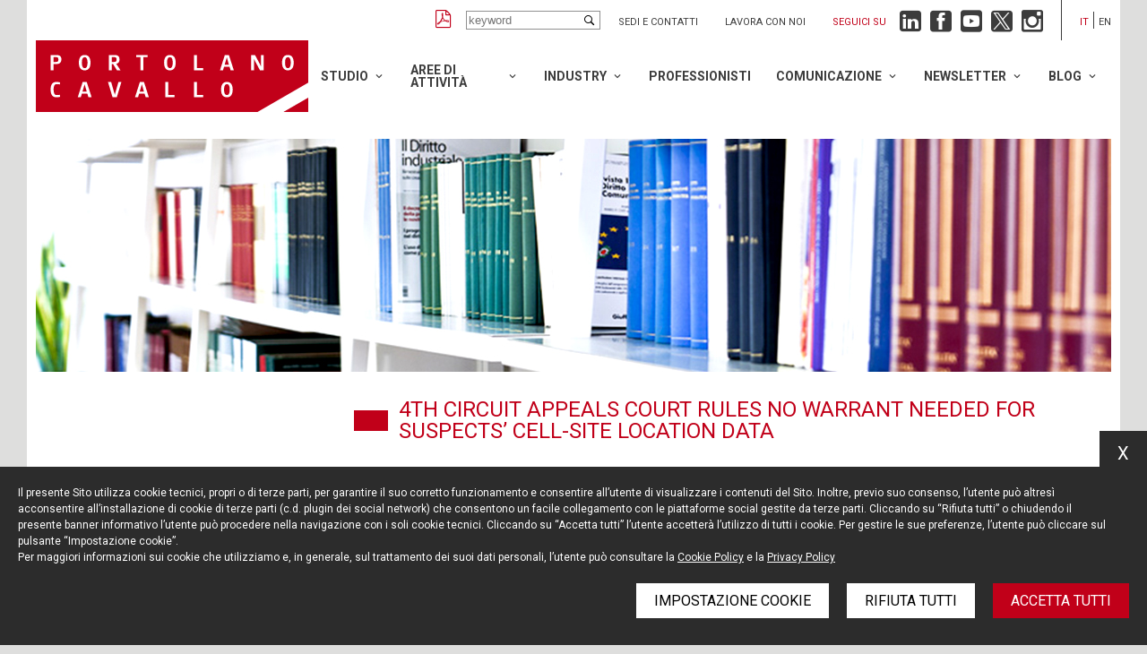

--- FILE ---
content_type: text/html; charset=UTF-8
request_url: https://portolano.it/news/4th-circuit-appeals-court-rules-no-warrant-needed-for-suspects-cell-site-location-data
body_size: 14821
content:
<!DOCTYPE html>
<html lang="it" class="app-news app-news-details-page">
<head>
    <meta name="language" content="it"/>
    <meta charset="utf-8"/>
    <meta http-equiv="X-UA-Compatible" content="IE=edge"/>
    <meta name="viewport" content="width=device-width, initial-scale=1, shrink-to-fit=no">

    
<title>4th Circuit appeals court rules no warrant needed for suspects’ cell-site location data - Portolano Cavallo</title>
<meta name="description" content=" - Portolano Cavallo"/>
<meta property="og:title" content="4th Circuit appeals court rules no warrant needed for suspects’ cell-site location data - Portolano Cavallo"/>
<meta property="og:description" content=" - Portolano Cavallo"/>

    <meta property="og:image" content="https://wp.portolano.it/wp-content/uploads/2019/05/Logo-Portolano-Cavallo-Image-share.png"/>

    <link href="https://fonts.googleapis.com/css?family=Roboto:300,300i,400,400i,500,500i,700,700i&display=swap"
          rel="stylesheet">

    <link rel="stylesheet" href="https://portolano.it/dist/styles/styles.css?v=1.106">

    <link rel="icon" href="https://portolano.it/dist/img/favicons/favicon.ico?v=1.106"/>

            <!-- Google Tag Manager -->
<script>(function(w,d,s,l,i){w[l]=w[l]||[];w[l].push({'gtm.start':
            new Date().getTime(),event:'gtm.js'});var f=d.getElementsByTagName(s)[0],
        j=d.createElement(s),dl=l!='dataLayer'?'&l='+l:'';j.async=true;j.src=
        'https://www.googletagmanager.com/gtm.js?id='+i+dl;f.parentNode.insertBefore(j,f);
    })(window,document,'script','dataLayer','GTM-TBXRD464');</script>
<!-- End Google Tag Manager -->
    
    
    
    


</head>

<body class="app-main-body">

    <!-- Google Tag Manager (noscript) -->
<noscript><iframe src="https://www.googletagmanager.com/ns.html?id=GTM-TBXRD464"
                  height="0" width="0" style="display:none;visibility:hidden"></iframe></noscript>
<!-- End Google Tag Manager (noscript) -->

<div class="app-main-wrapper-cont">
    <div class="app-main-wrapper">
        <div class="app-main-header">

    
<div class="app-topbar">

            <a class="app-pdf" href="#" title="Create PDF"></a>
    
    <div class="app-search">
        <input type="text" class="app-input" placeholder="keyword">
    </div>

    <ul class="app-links">
                    <li>
                <a href="/pages/contatti" title="Sedi e contatti">Sedi e contatti</a>
            </li>
                    <li>
                <a href="/jobs/lavora-con-noi" title="Lavora con noi">Lavora con noi</a>
            </li>
            </ul>

    
<div class="app-followus app-in-topbar">

    <div class="app-label">
        Seguici su
    </div>

    <ul class="app-list">

        <li class="app-linkedin">
            <a href="https://www.linkedin.com/company/portolano-cavallo-studio-legale" title="Linkedin"
               target="_blank"></a>
        </li>

        <li class="app-facebook">
            <a href="https://www.facebook.com/portolanocavallo/" title="Facebook" target="_blank"></a>
        </li>

        <li class="app-youtube">
            <a href="https://www.youtube.com/user/PortolanoLegal" title="YouTube" target="_blank"></a>
        </li>

        <li class="app-twitter">
            <a href="https://twitter.com/Portolano_Legal" title="Twitter" target="_blank"></a>
        </li>

        <li class="app-instagram">
            <a href="https://www.instagram.com/portolano_cavallo" title="Instagram" target="_blank"></a>
        </li>

    </ul>

</div>
    <ul class="app-langs">

        
            
            <li class="app-current">
                <a href="/news/4th-circuit-appeals-court-rules-no-warrant-needed-for-suspects-cell-site-location-data" title="Italiano">it</a>
            </li>

        
            
            <li class="">
                <a href="/en/news/4th-circuit-appeals-court-rules-no-warrant-needed-for-suspects-cell-site-location-data" title="English">en</a>
            </li>

        
    </ul>
</div>
    <div class="app-fore-bar">

        <div class="app-logo">
            <a href="/" title="Portolano Cavallo"></a>
        </div>

        <div class="app-menu-opener"></div>

        
<div class="app-main-menu app-in-header">

    <ul class="app-groups">

        
            <li class="app-group app-has-children">

                <a href="/lo-studio/profilo" title="Studio">Studio</a>

                
                    <ul class="app-items">

                        
                            
                                <li class="app-item ">

                                    <a href="/lo-studio/profilo"
                                       title="Profilo">Profilo</a>

                                                                    </li>

                                                    
                            
                                <li class="app-item ">

                                    <a href="/lo-studio/valori"
                                       title="Valori">Valori</a>

                                                                    </li>

                                                    
                            
                                <li class="app-item ">

                                    <a href="/lo-studio/i-nostri-numeri"
                                       title="I nostri numeri">I nostri numeri</a>

                                                                    </li>

                                                    
                            
                                <li class="app-item ">

                                    <a href="/lo-studio/international"
                                       title="International">International</a>

                                                                    </li>

                                                    
                            
                                <li class="app-item ">

                                    <a href="/lo-studio/riconoscimenti"
                                       title="Riconoscimenti">Riconoscimenti</a>

                                                                    </li>

                                                    
                            
                                <li class="app-item ">

                                    <a href="/lo-studio/diversity"
                                       title="Diversity">Diversity</a>

                                                                    </li>

                                                    
                            
                                <li class="app-item ">

                                    <a href="https://portolano.it/lo-studio/sostenibilita"
                                       title="Sostenibilità">Sostenibilità</a>

                                                                    </li>

                                                    
                            
                                <li class="app-item ">

                                    <a href="/lo-studio/sedi"
                                       title="Sedi">Sedi</a>

                                                                    </li>

                                                                        </ul>
                            </li>
        
            <li class="app-group app-has-children">

                <a href="/aree-di-attivita" title="Aree di attività">Aree di attività</a>

                
                    <ul class="app-items">

                        
                            
                                <li class="app-item ">

                                    <a href="/aree-di-attivita/banking-finance"
                                       title="Banking &amp; Finance">Banking &amp; Finance</a>

                                                                    </li>

                                                    
                            
                                <li class="app-item ">

                                    <a href="/aree-di-attivita/compliance"
                                       title="Compliance">Compliance</a>

                                                                    </li>

                                                    
                            
                                <li class="app-item app-has-children">

                                    <a href="/aree-di-attivita/contenzioso"
                                       title="Contenzioso">Contenzioso</a>

                                    
                                        <ul class="app-subitems">

                                            
                                                <li class="app-item app-subitem">

                                                    <a href="/aree-di-attivita/litigation"
                                                       title="Litigation">Litigation</a>

                                                </li>
                                            
                                                <li class="app-item app-subitem">

                                                    <a href="/aree-di-attivita/tmt-litigation"
                                                       title="TMT-Litigation">TMT-Litigation</a>

                                                </li>
                                            
                                                <li class="app-item app-subitem">

                                                    <a href="/aree-di-attivita/arbitrato-mediazione"
                                                       title="Arbitrato, mediazione">Arbitrato, mediazione</a>

                                                </li>
                                                                                    </ul>
                                                                    </li>

                                                    
                            
                                <li class="app-item ">

                                    <a href="/aree-di-attivita/contratti-commerciali"
                                       title="Contratti Commerciali">Contratti Commerciali</a>

                                                                    </li>

                                                    
                            
                                <li class="app-item ">

                                    <a href="/aree-di-attivita/crisi-d-impresa"
                                       title="Crisi d&#039;impresa">Crisi d&#039;impresa</a>

                                                                    </li>

                                                    
                            
                                <li class="app-item ">

                                    <a href="/aree-di-attivita/crisis-management"
                                       title="Crisis Management">Crisis Management</a>

                                                                    </li>

                                                    
                            
                                <li class="app-item ">

                                    <a href="/aree-di-attivita/diritto-amministrativo"
                                       title="Diritto Amministrativo">Diritto Amministrativo</a>

                                                                    </li>

                                                    
                            
                                <li class="app-item ">

                                    <a href="/aree-di-attivita/diritto-della-concorrenza-e-dellue"
                                       title="Diritto della concorrenza e dell’UE">Diritto della concorrenza e dell’UE</a>

                                                                    </li>

                                                    
                            
                                <li class="app-item ">

                                    <a href="/aree-di-attivita/diritto-del-lavoro"
                                       title="Diritto del lavoro">Diritto del lavoro</a>

                                                                    </li>

                                                    
                            
                                <li class="app-item ">

                                    <a href="/aree-di-attivita/french-desk"
                                       title="French Desk">French Desk</a>

                                                                    </li>

                                                    
                            
                                <li class="app-item ">

                                    <a href="/aree-di-attivita/german-desk"
                                       title="German Desk">German Desk</a>

                                                                    </li>

                                                    
                            
                                <li class="app-item ">

                                    <a href="/aree-di-attivita/market-entry"
                                       title="Market Entry">Market Entry</a>

                                                                    </li>

                                                    
                            
                                <li class="app-item ">

                                    <a href="/aree-di-attivita/mergers-&amp;-acquisitions"
                                       title="Mergers &amp; Acquisitions">Mergers &amp; Acquisitions</a>

                                                                    </li>

                                                    
                            
                                <li class="app-item ">

                                    <a href="/aree-di-attivita/operazioni-immobiliari"
                                       title="Operazioni Immobiliari">Operazioni Immobiliari</a>

                                                                    </li>

                                                    
                            
                                <li class="app-item ">

                                    <a href="/aree-di-attivita/privacy-cyber-security-e-data-protection"
                                       title="Privacy, Cyber Security e Data Protection">Privacy, Cyber Security e Data Protection</a>

                                                                    </li>

                                                    
                            
                                <li class="app-item ">

                                    <a href="/aree-di-attivita/private-equity"
                                       title="Private Equity">Private Equity</a>

                                                                    </li>

                                                    
                            
                                <li class="app-item ">

                                    <a href="/aree-di-attivita/proprieta-intellettuale"
                                       title="Proprietà Intellettuale">Proprietà Intellettuale</a>

                                                                    </li>

                                                    
                            
                                <li class="app-item ">

                                    <a href="/aree-di-attivita/regolamentare"
                                       title="Regolamentare">Regolamentare</a>

                                                                    </li>

                                                    
                            
                                <li class="app-item ">

                                    <a href="/aree-di-attivita/startup-e-venture-capital"
                                       title="Startup e Venture Capital">Startup e Venture Capital</a>

                                                                    </li>

                                                    
                            
                                <li class="app-item ">

                                    <a href="https://portolano.it/aree-di-attivita/tech-transactions"
                                       title="Tech Transactions">Tech Transactions</a>

                                                                    </li>

                                                    
                            
                                <li class="app-item ">

                                    <a href="/aree-di-attivita/investigations"
                                       title="White Collar crime &amp; Investigation">White Collar crime &amp; Investigation</a>

                                                                    </li>

                                                                        </ul>
                            </li>
        
            <li class="app-group app-has-children">

                <a href="/industries" title="Industry">Industry</a>

                
                    <ul class="app-items">

                        
                            
                                <li class="app-item app-has-children">

                                    <a href="/industries/digital-media-technology"
                                       title="Digital-Media-Tech">Digital-Media-Tech</a>

                                    
                                        <ul class="app-subitems">

                                            
                                                <li class="app-item app-subitem">

                                                    <a href="/industries/automotive-mobility"
                                                       title="Automotive &amp; Mobility">Automotive &amp; Mobility</a>

                                                </li>
                                            
                                                <li class="app-item app-subitem">

                                                    <a href="/industries/cinema-e-intrattenimento"
                                                       title="Cinema e Intrattenimento">Cinema e Intrattenimento</a>

                                                </li>
                                            
                                                <li class="app-item app-subitem">

                                                    <a href="/industries/fintech-insurtech"
                                                       title="Fintech &amp; Insurtech">Fintech &amp; Insurtech</a>

                                                </li>
                                            
                                                <li class="app-item app-subitem">

                                                    <a href="/industries/internet-ecommerce"
                                                       title="Internet &amp; Ecommerce">Internet &amp; Ecommerce</a>

                                                </li>
                                            
                                                <li class="app-item app-subitem">

                                                    <a href="/industries/media-e-telecomunicazioni"
                                                       title="Media e Telecomunicazioni">Media e Telecomunicazioni</a>

                                                </li>
                                            
                                                <li class="app-item app-subitem">

                                                    <a href="https://portolano.it/industries/metaverse-technology-web-30-e-blockchain"
                                                       title="Metaverse Technology, Web 3.0 e Blockchain">Metaverse Technology, Web 3.0 e Blockchain</a>

                                                </li>
                                            
                                                <li class="app-item app-subitem">

                                                    <a href="/industries/pubblicita-e-marketing"
                                                       title="Pubblicità e Marketing">Pubblicità e Marketing</a>

                                                </li>
                                            
                                                <li class="app-item app-subitem">

                                                    <a href="/industries/tecnologie-intelligenza-artificiale-e-iot"
                                                       title="Tecnologie, Intelligenza Artificiale e IoT">Tecnologie, Intelligenza Artificiale e IoT</a>

                                                </li>
                                                                                    </ul>
                                                                    </li>

                                                    
                            
                                <li class="app-item ">

                                    <a href="/industries/fashion-luxury"
                                       title="Fashion &amp; Luxury">Fashion &amp; Luxury</a>

                                                                    </li>

                                                    
                            
                                <li class="app-item ">

                                    <a href="/industries/life-sciences"
                                       title="Life Sciences-Healthcare">Life Sciences-Healthcare</a>

                                                                    </li>

                                                                        </ul>
                            </li>
        
            <li class="app-group ">

                <a href="/professionisti" title="Professionisti">Professionisti</a>

                            </li>
        
            <li class="app-group app-has-children">

                <a href="/news" title="Comunicazione">Comunicazione</a>

                
                    <ul class="app-items">

                        
                            
                                <li class="app-item ">

                                    <a href="/news"
                                       title="News, articoli e rassegna stampa">News, articoli e rassegna stampa</a>

                                                                    </li>

                                                    
                            
                                <li class="app-item ">

                                    <a href="/eventi"
                                       title="Eventi">Eventi</a>

                                                                    </li>

                                                    
                            
                                <li class="app-item ">

                                    <a href="/comunicati-stampa"
                                       title="Comunicati stampa">Comunicati stampa</a>

                                                                    </li>

                                                                        </ul>
                            </li>
        
            <li class="app-group app-has-children">

                <a href="/newsletter" title="Newsletter">Newsletter</a>

                
                    <ul class="app-items">

                        
                            
                                <li class="app-item ">

                                    <a href="/newsletter"
                                       title="Iscriviti">Iscriviti</a>

                                                                    </li>

                                                    
                            
                                <li class="app-item ">

                                    <a href="/newsletter/portolano-cavallo-inform-compliance"
                                       title="COMPLIANCE">COMPLIANCE</a>

                                                                    </li>

                                                    
                            
                                <li class="app-item ">

                                    <a href="/newsletter/portolano-cavallo-inform-corporate"
                                       title="CORPORATE">CORPORATE</a>

                                                                    </li>

                                                    
                            
                                <li class="app-item ">

                                    <a href="/newsletter/portolano-cavallo-inform-digital-ip"
                                       title="DIGITAL &amp; IP">DIGITAL &amp; IP</a>

                                                                    </li>

                                                    
                            
                                <li class="app-item ">

                                    <a href="/newsletter/portolano-cavallo-inform-employment-equality"
                                       title="EMPLOYMENT &amp; EQUALITY">EMPLOYMENT &amp; EQUALITY</a>

                                                                    </li>

                                                    
                            
                                <li class="app-item ">

                                    <a href="/en/blog/life-sciences"
                                       title="LIFE SCIENCES">LIFE SCIENCES</a>

                                                                    </li>

                                                    
                            
                                <li class="app-item ">

                                    <a href="/newsletter/portolano-cavallo-inform-litigation-arbitration"
                                       title="LITIGATION &amp; ARBITRATION">LITIGATION &amp; ARBITRATION</a>

                                                                    </li>

                                                                        </ul>
                            </li>
        
            <li class="app-group app-has-children">

                <a href="" title="Blog">Blog</a>

                
                    <ul class="app-items">

                        
                            
                                <li class="app-item ">

                                    <a href="/en/blog/life-sciences"
                                       title="Life Sciences Blog">Life Sciences Blog</a>

                                                                    </li>

                                                    
                            
                                <li class="app-item ">

                                    <a href="/en/blog/startup-and-venture-capital"
                                       title="Startup and Venture Capital Blog">Startup and Venture Capital Blog</a>

                                                                    </li>

                                                                        </ul>
                            </li>
            </ul>
</div>
    </div>
</div>

<div class="app-mobile-stikyheader">

    <div class="app-logo">
        <a href="/" title="Portolano Cavallo"></a>
    </div>

    <div class="app-menu-opener"></div>

</div>    </div>
</div>


<div class="app-main-wrapper-cont">
    <div class="app-main-wrapper">

        
    

    <div class="app-main-cover">

        <div class="app-cover-small" style="background-image: url(https://wp.portolano.it/wp-content/uploads/2019/05/Portolano-Cavallo_Aree-attivita-1.jpg)"></div>

        <div class="app-cover" style="background-image: url(https://wp.portolano.it/wp-content/uploads/2019/05/Portolano-Cavallo_Aree-attivita-1.jpg)"></div>

    </div>


    <h1 class="app-main-content-title">
        4th Circuit appeals court rules no warrant needed for suspects’ cell-site location data
    </h1>

    <div class="app-main-content-grid">

        <div class="app-content-grid-col-1">

            
<div class="app-main-sidebar">

    <ul class="app-list">

        
            <li class="app-selected">

                <a href="/news"
                   title="News, articoli e rassegna stampa">News, articoli e rassegna stampa</a>
            </li>

        
            <li class="">

                <a href="/eventi"
                   title="Eventi">Eventi</a>
            </li>

        
            <li class="">

                <a href="/comunicati-stampa"
                   title="Comunicati stampa">Comunicati stampa</a>
            </li>

            </ul>

    <div class="app-select-cont app-autoredirect">
        <select>

            
                <option selected
                        value="/news">News, articoli e rassegna stampa</option>

            
                <option 
                        value="/eventi">Eventi</option>

            
                <option 
                        value="/comunicati-stampa">Comunicati stampa</option>

                    </select>
    </div>

</div>

    
<div class="app-side-filters"
     data-base-url="/news/search"
     data-autofilter="0">

    <div class="app-section-title">Cerca per...</div>

    <div class="app-contents">

        <input type="text" class="app-textbox app-keword" placeholder="Keyword" value="">

        <div class="app-select-cont">
            <select class="app-filter" data-parm="c">
                <option value="">Categoria</option>

                
                    <option 
                            value="4822">AboutPharma</option>

                
                    <option 
                            value="7213">AgendaDigitale</option>

                
                    <option 
                            value="14970">Ai4Business</option>

                
                    <option 
                            value="9239">Automotive &amp; Mobility</option>

                
                    <option 
                            value="807">Banking &amp; Finance</option>

                
                    <option 
                            value="808">Brand, Diritti</option>

                
                    <option 
                            value="3448">COVID-19</option>

                
                    <option 
                            value="976">Cinema</option>

                
                    <option 
                            value="6601">Cinema e Intrattenimento</option>

                
                    <option 
                            value="3668">Compliance</option>

                
                    <option 
                            value="18713">Concurrences</option>

                
                    <option 
                            value="977">Contenzioso</option>

                
                    <option 
                            value="978">Contratti Commerciali</option>

                
                    <option 
                            value="6595">Copyright</option>

                
                    <option 
                            value="994">Crisi d&#039;impresa</option>

                
                    <option 
                            value="6906">Crisis Management</option>

                
                    <option 
                            value="979">Data Protection</option>

                
                    <option 
                            value="986">Digital-Media-Tech</option>

                
                    <option 
                            value="4725">Diritto Amministrativo</option>

                
                    <option 
                            value="980">Diritto del Lavoro</option>

                
                    <option 
                            value="11780">Diritto della concorrenza e dell&#039;UE</option>

                
                    <option 
                            value="981">Fashion</option>

                
                    <option 
                            value="982">Fintech, Insurtech</option>

                
                    <option 
                            value="983">French Desk</option>

                
                    <option 
                            value="18324">German Desk</option>

                
                    <option 
                            value="6599">Intelligenza Artificiale e IoT</option>

                
                    <option 
                            value="984">Internet &amp; Ecommerce</option>

                
                    <option 
                            value="3662">Investigations</option>

                
                    <option 
                            value="985">Life Sciences-Healthcare</option>

                
                    <option 
                            value="6597">Marchi e Brevetti</option>

                
                    <option 
                            value="987">Mergers &amp; Acquisitions</option>

                
                    <option 
                            value="11919">PharmacyScanner</option>

                
                    <option 
                            value="988">Privacy &amp; Cyber Security</option>

                
                    <option 
                            value="989">Private Equity</option>

                
                    <option 
                            value="990">Proprietà Intellettuale</option>

                
                    <option 
                            value="991">Pubblicità, Marketing</option>

                
                    <option 
                            value="992">Regolamentare</option>

                
                    <option 
                            value="12168">Startup e Sostenibilità</option>

                
                    <option 
                            value="995">Startup e Venture Capital</option>

                
                    <option 
                            value="6586">Tech Transactions</option>

                
                    <option 
                            value="996">Tecnologie</option>

                
                    <option 
                            value="997">Televisione</option>

                
                    <option 
                            value="14999">Whistleblowing</option>

                
                    <option 
                            value="3665">White Collar Crime</option>

                
            </select>
        </div>

        <div class="app-select-cont">
            <select class="app-filter" data-parm="t">
                <option value="">Autore</option>

                
                    <option 
                            value="19163"></option>

                
                    <option 
                            value="16211">Alessandro Tanno</option>

                
                    <option 
                            value="20093">Alice Aloia</option>

                
                    <option 
                            value="10573">Andrea Mascii</option>

                
                    <option 
                            value="15030">Angelo Aimar</option>

                
                    <option 
                            value="18454">Antonino Iago Gentile</option>

                
                    <option 
                            value="12346">Benedetta Pelizzari</option>

                
                    <option 
                            value="18936">Chiara Ciapparelli</option>

                
                    <option 
                            value="12110">Claudia Martorelli</option>

                
                    <option 
                            value="13700">Claudia Palomba</option>

                
                    <option 
                            value="11286">Claudio Todisco</option>

                
                    <option 
                            value="18251">Daniela Amhof</option>

                
                    <option 
                            value="16203">Denise Moretti</option>

                
                    <option 
                            value="14962">Elena Mandarà</option>

                
                    <option 
                            value="17046">Francesca Ellena</option>

                
                    <option 
                            value="19106">Francesco Caselli</option>

                
                    <option 
                            value="20354">Francesco Manessi</option>

                
                    <option 
                            value="7442">Francesco Posteraro</option>

                
                    <option 
                            value="9278">Francesco Tognato</option>

                
                    <option 
                            value="2404">Gaia Accetta</option>

                
                    <option 
                            value="18989">Gianmarco Casciotta</option>

                
                    <option 
                            value="15283">Gianpaolo Scandone</option>

                
                    <option 
                            value="16184"></option>

                
                    <option 
                            value="10500">Giulia D&#039;Auria</option>

                
                    <option 
                            value="13815"></option>

                
                    <option 
                            value="10714">Grazia Eleonora Vita</option>

                
                    <option 
                            value="7738">Guiscardo Lodovico Pireni</option>

                
                    <option 
                            value="19952">Jeremy Maltby</option>

                
                    <option 
                            value="2787">Livia Petrucci</option>

                
                    <option 
                            value="16046">Lorenzo Giampaolo Arrigoni</option>

                
                    <option 
                            value="9101">Luca Russo</option>

                
                    <option 
                            value="16178">Marco Boscariol</option>

                
                    <option 
                            value="7735">Marianna Riedo</option>

                
                    <option 
                            value="12602">Mate Aleric</option>

                
                    <option 
                            value="19302">Rebecca De Santis</option>

                
                    <option 
                            value="18822">Simona Siciliani</option>

                
                    <option 
                            value="9299">Sofia D&#039;Arena</option>

                
                    <option 
                            value="4757">Tabita Costantino</option>

                
                    <option 
                            value="18478">Vittoria Dagnino</option>

                
                    <option 
                            value="1161">Adriano D&#039;Ottavio</option>

                
                    <option 
                            value="631">Andrea Gangemi</option>

                
                    <option 
                            value="1351">Anna Salvo</option>

                
                    <option 
                            value="1263">Antonella Barbieri</option>

                
                    <option 
                            value="1386">Antonello Lupo</option>

                
                    <option 
                            value="331">Antonia Verna</option>

                
                    <option 
                            value="616">Barbara Corsetti</option>

                
                    <option 
                            value="634">Chiara Marchisotti</option>

                
                    <option 
                            value="618">Chiara Sannasardo</option>

                
                    <option 
                            value="620">Claudia Rivieccio</option>

                
                    <option 
                            value="626">Clemente Perrone Da Zara</option>

                
                    <option 
                            value="633">Daniel Joseph Giuliano</option>

                
                    <option 
                            value="1299">Dario Morelli</option>

                
                    <option 
                            value="1226">Davide Petris</option>

                
                    <option 
                            value="615">Donata Cordone</option>

                
                    <option 
                            value="1318">Dorella Concadoro</option>

                
                    <option 
                            value="617">Eleonora Curreli</option>

                
                    <option 
                            value="611">Elisa Stefanini</option>

                
                    <option 
                            value="638">Enzo Marasà</option>

                
                    <option 
                            value="66">Erica Benigni</option>

                
                    <option 
                            value="332">Ernesto Apa</option>

                
                    <option 
                            value="641">Eugenio Foco</option>

                
                    <option 
                            value="609">Fabiana Bisceglia</option>

                
                    <option 
                            value="1219">Federica De Santis</option>

                
                    <option 
                            value="1374">Federica Peres</option>

                
                    <option 
                            value="624">Filippo Frigerio</option>

                
                    <option 
                            value="1547">Francesca Besemer</option>

                
                    <option 
                            value="1354">Francesca Fabris</option>

                
                    <option 
                            value="622">Francesco Portolano</option>

                
                    <option 
                            value="1076">Gaelle Maisonneuve</option>

                
                    <option 
                            value="612">Gianluca Ciccarese</option>

                
                    <option 
                            value="614">Ginevra Sforza</option>

                
                    <option 
                            value="619">Giorgio Ferrero</option>

                
                    <option 
                            value="1319">Giulia Quatrini</option>

                
                    <option 
                            value="628">Giulio Novellini</option>

                
                    <option 
                            value="1296">Giuseppe Battaglia</option>

                
                    <option 
                            value="2522">Ilaria Curti</option>

                
                    <option 
                            value="2251">Irene Picciano</option>

                
                    <option 
                            value="2286">Laura Coriddi</option>

                
                    <option 
                            value="636">Laura Liguori</option>

                
                    <option 
                            value="629">Luca Gambini</option>

                
                    <option 
                            value="1138">Luca Salamone</option>

                
                    <option 
                            value="610">Luca Tormen</option>

                
                    <option 
                            value="1348">Lucia Ceccarelli</option>

                
                    <option 
                            value="1877">Ludovica De Benedetti</option>

                
                    <option 
                            value="632">Lydia Mendola</option>

                
                    <option 
                            value="613">Manuela Cavallo</option>

                
                    <option 
                            value="1151">Marco Bellezza</option>

                
                    <option 
                            value="642">Marco Blei</option>

                
                    <option 
                            value="10994">Maria Balestriero</option>

                
                    <option 
                            value="2035">Maria Cristina Michelini</option>

                
                    <option 
                            value="1565">Maria Pia Peluso</option>

                
                    <option 
                            value="635">Maria Vittoria La Rosa</option>

                
                    <option 
                            value="1821">Marianna Concordia</option>

                
                    <option 
                            value="1325">Marilita Piromalli</option>

                
                    <option 
                            value="639">Martina Lucenti</option>

                
                    <option 
                            value="1289">Matteo Magistrelli</option>

                
                    <option 
                            value="630">Micael Montinari</option>

                
                    <option 
                            value="1881">Michela Dell&#039;Acqua</option>

                
                    <option 
                            value="1443">Pietro Masi</option>

                
                    <option 
                            value="1492">Regina Meo</option>

                
                    <option 
                            value="1432">Saverio Cavalcanti</option>

                
                    <option 
                            value="623">Tommaso Foco</option>

                
                    <option 
                            value="608">Valentina Turco</option>

                
                    <option 
                            value="627">Yan Pecoraro</option>

                
            </select>
        </div>






        <a class="app-go" href="/news/search">Cerca</a>

    </div>

</div>
        </div>

        <div class="app-content-grid-col-2">

            
<div class="app-news-top">

    <ul class="app-authors">

        
            <li>
                <a class="app-photo" href="" title="Federica De Santis">
                    <img src="https://wp.portolano.it/wp-content/uploads/2019/05/nofoto_profilo-150x150.jpg" alt="Federica De Santis"/>
                </a>

                <a class="app-name" href="" title="Federica De Santis">
                    Federica De Santis
                </a>
            </li>

        
    </ul>

    <div class="app-date">
        20 Giugno 2016
    </div>

</div>
            

<div class="app-content-blocks">

    
        
            
<div class="app-block app-block-paragraph  app-add-separator  app-image-size-default">

    
    On May 31, the U.S. Court of Appeals, 4th Circuit, in a 12-3 decision <a href="https://wp.portolano.it/124659a-p/">ruled</a> that a warrant is not needed to obtain suspects’ cell-site location information held by carriers, meaning that a court order, which – unlike a search warrant – does not require to show the court probable cause that a crime has been committed, is sufficient for this.</p>
<p>The 4th Circuit overturned a previous three-judge panel’s decision, which held that the government’s warrantless procurement of CSLI was a unreasonable search in violation of the Fourth Amendment and that defendants had a legitimate privacy expectation in that data.</p>
<p>This Supreme Court still has the final word if the decision is appealed (as it likely will be). This case, which ensued in the wake of other precedents on cell-phone and GPS tracking, is of particular interest for the debate around digital privacy and the future development of surveillance law.</p>
<p><strong>Facts</strong></p>
<p>The ruling concerns a series of armed robberies of several business establishments located in Maryland in 2011. The government obtained two court orders for disclosure of CSLI for calls and text messages transmitted to and from the phones of two suspects, which eventually led to their conviction. The agents obtained from the cell phone provider information over 221 days that included roughly 29,000 location-identifying data points for each defendant, which placed them in the vicinity of the robberies when they occurred.</p>
<p>Defendants filed a motion to suppress use of the CSLI at trial, arguing that the length of time and extent of the CSLI monitoring conducted by the government without a warrant, intruded on defendants’ expectation of privacy and was therefore in violation of their Fourth Amendment rights.</p>
<p>The Fourth Amendment of the U.S. Constitution provides that “[<em>T]he right of the people to be secure in their persons, houses, papers, and effects, against unreasonable searches and seizures, shall not be violated, and no Warrants shall issue, but upon probable cause, supported by Oath or affirmation, and particularly describing the place to be searched, and the person or things to be seized.</em>”</p>
<p><strong>District court held that government needed no warrant to obtain CSLI; therefore, government had not violated defendants’ Fourth Amendment rights</strong></p>
<p>The district court denied the defendants’ motion, holding that the government’s conduct was not an unreasonable search: the court relied on the Supreme Court’s third-party doctrine, according to which individuals have no legitimate expectation of privacy in information voluntarily turned over to third parties (<a title="Smith v. Maryland" href="https://supreme.justia.com/cases/federal/us/442/735/case.html"><em>Smith v. Maryland</em></a>, 442 U.S. 735, 1979). Under this legal theory, the U.S. government can obtain from third parties information voluntarily conveyed by individuals without a warrant, since this information is beyond the reach of the Fourth Amendment prohibition against search and seizure without probable cause and a judicial search warrant.</p>
<p>According to the district court, since defendants voluntarily transmitted signals to cellular towers in order for their calls to be connected, the third-party doctrine applied. U.S. courts have relied on this doctrine for a broad range of scenarios, from financial records and dialed telephone numbers to card statements, employment records and internet subscriber information.</p>
<p><strong>4th Circuit’s panel reversed the district court’s ruling and found government’s data acquisition in breach of Fourth Amendment</strong></p>
<p>The U.S. Court of Appeals, 4th Circuit, reversed the district court’s ruling – <em>United States v. Graham</em>, 796 F. 3d 332 (4th Cir. 2015). The court began by acknowledging that the government conducts a search under the Fourth Amendment when it obtains and inspects a cell-phone user’s historical CSLI for an extended period of time.</p>
<p>The court then held that examination of a person’s historical CSLI can enable the government to trace the movements of the cell phone and its user across public and private spaces and thereby discover the user’s private activities and personal habits.</p>
<p>Therefore, mobile phone users have an objectively reasonable expectation of privacy in this information and its inspection by the government requires a warrant.</p>
<p>The court concluded that government’s warrantless procurement of CSLI violated the Fourth Amendment’s guarantee against unreasonable searches and seizures (although the court also acknowledged that the government acted in good faith in doing so, therefore it declined to suppress the evidence). In the court’s words, “The fact that a provider captures this information in its account records, without the subscriber’s involvement, does not extinguish the subscriber’s reasonable expectation of privacy.</p>
<p>Applying the third-party doctrine in this context would simply permit the government to convert an individual’s cell phone into a tracking device by examining the massive bank of location information retained by her service provider, and to do so without probable cause.”</p>
<p><strong>4th Circuit <em>En Banc</em> found that government did not breach the Fourth Amendment since users voluntarily disclosed CSLI under third-party doctrine</strong></p>
<p>Now, the full panel of the U.S. Court of Appeals reversed the three-judge panel’s decision by holding that the government’s warrantless acquisition of historical CSLI from defendant’s cell-phone provider did not breach the Fourth Amendment.</p>
<p>First, the court contends that the government’s acquisition of this data constituted a Fourth Amendment “search”. Defendants had no reasonable expectation of privacy under the third-party doctrine since the government obtained the CSLI records from a third party (i.e. the carrier), which, in turn, collected this information in the course of its business activity and did not obtain this data through a direct surveillance of defendants.</p>
<p>In this respect, the court relies on the Supreme Court’s precedents that applied the third-party doctrine, recalling that the Fourth Amendment does not protect information voluntarily disclosed to a third party because even a subjective expectation of privacy in such information is “<em>not one that society is prepared to recognize as ‘reasonable’”</em> (<a title="Smith v. Maryland" href="https://supreme.justia.com/cases/federal/us/442/735/case.html"><em>Smith v. Maryland</em></a>, 442 U.S. 735). More recently, the 6th Circuit of the Court of Appeals held that a warrantless acquisition of cell-phone location data did not breach the Fourth Amendment (<em>United States v. Carpenter</em>, April 13, 2016).</p>
<p>The court notes that defendants “exposed” the information at issue to the phone carrier, which used it to route defendants’ cell-phone calls and texts. By doing so, they could not expect the phone carrier to keep that information secret and “assumed the risk” that it would disclose their information to the government.</p>
<p>The court hastened to add that the Supreme Court may in future limit, or even eliminate, the third-party doctrine, and that Congress may require a warrant for CSLI.</p>
<p>However, it concluded that current legislation and established precedents weigh in the government’s favor.</p>
<p><strong>Dissenting Judge Wynn deems that government’s warrantless search breached Fourth Amendment</strong></p>
<p>Dissenting Judge Wynn highlights many of the majority’s shortcomings. First, he disagrees that CSLI is beyond the Fourth Amendment’s reach since it would be “voluntarily conveyed” by users to phone carriers under to the third-party doctrine.</p>
<p>According to Judge Wynn, the Supreme Court’s precedents suggest that “voluntary conveyance” means that defendant (i) knew he was communicating particular information, and (ii) acted to submit the particular information he knew. For example, when users type a form providing their details to a service provider to secure internet access, they have knowledge of the typed information and affirmatively act to communicate it.</p>
<p>Judge Wynn reasons that CSLI is different from other data because it is not voluntarily disclosed by phone users, who likely are unaware that they are providing this information and do not know which cell-phone tower their call will be routed through. They also do not generally act to disclose this information – for example, CSLI is generated when a phone receives a call, even if the user does not answer.</p>
<p>Judge Wynn concludes that by acquiring large amounts of CSLI to trace defendants’ long-term movements the government infringed defendants’ reasonable expectation of privacy and thereby engaged in a search. Because the search was warrantless, the government breached the Fourth Amendment.</p>
<p><strong>Next</strong></p>
<p>The decision can still be appealed to the Supreme Court, which will have the task to clarify whether the 1970s third-party doctrine is still fit for a time where individuals reveal large quantities of information about themselves, sometimes without being aware of this.</p>
<p>For example, “Internet of Things” technologies (e.g., wearable devices, home automation, connected toys) may reveal many aspects of an individual’s private life – habits, behaviors and preferences, religious or political beliefs, sexual orientation, driving habits, whether they are at home or not, etc.</p>
<p>Yet this extensive information may represent a valuable resource for law enforcement authorities to prevent and detect crimes or other wrongdoings. The debate around the appropriate balance between privacy and public security is certainly set to continue, with the possible review of the 4th Circuit’s decision in the Supreme Court, the Microsoft Ireland email privacy case pending (where the company is challenging a U.S. government search warrant seeking access to customers’ emails in a data center located in Ireland) and the ongoing EU-U.S. Privacy Shield negotiations.</p>
<p>This article was first published on the IAPP’s <a href="https://iapp.org/news/privacy-tracker/">Privacy Tracker</a> blog.

</div>
        
    
</div>
            
<div class="app-news-bottom">

    
</div>
            
<a class="app-back-button" href="javascript:history.back()" title="Indietro"><span>Indietro</span></a>
        </div>

    </div>


        
<div class="app-followus app-bottom">

    <div class="app-label">
        Seguici su
    </div>

    <ul class="app-list">

        <li class="app-linkedin">
            <a href="https://www.linkedin.com/company/portolano-cavallo-studio-legale" title="Linkedin"
               target="_blank"></a>
        </li>

        <li class="app-facebook">
            <a href="https://www.facebook.com/portolanocavallo/" title="Facebook" target="_blank"></a>
        </li>

        <li class="app-youtube">
            <a href="https://www.youtube.com/user/PortolanoLegal" title="YouTube" target="_blank"></a>
        </li>

        <li class="app-twitter">
            <a href="https://twitter.com/Portolano_Legal" title="Twitter" target="_blank"></a>
        </li>

        <li class="app-instagram">
            <a href="https://www.instagram.com/portolano_cavallo" title="Instagram" target="_blank"></a>
        </li>

    </ul>

</div>
        
<div class="app-main-footer">
    <ul class="app-branches">

                    <li>
                <a href="/lo-studio/sedi#app-office-texts-0" title="MILANO">
                    <div class="app-name">MILANO</div>
                    <div class="app-address">
                        Piazza Borromeo, 12<br />
20123 Milano<br />
Tel. +39 02 722341<br />
Fax. +39 02 72234545
                    </div>
                </a>
            </li>
                    <li>
                <a href="/lo-studio/sedi#app-office-texts-1" title="ROMA">
                    <div class="app-name">ROMA</div>
                    <div class="app-address">
                        Via Rasella, 155<br />
00187 Roma<br />
Tel. +39 06 696661<br />
Fax. +39 06 69666544
                    </div>
                </a>
            </li>
                    <li>
                <a href="/lo-studio/sedi#app-office-texts-2" title="NEW YORK">
                    <div class="app-name">NEW YORK</div>
                    <div class="app-address">
                        575 Fifth Ave<br />
14th floor<br />
New York, NY 10017<br />
Tel. +1 212 203 0256
                    </div>
                </a>
            </li>
        
    </ul>

    <div class="app-bottom-row">

        <ul class="app-links">
                            <li>
                    <a href="/newsletter" title="Resta aggiornato">Resta aggiornato</a>
                </li>
                            <li>
                    <a href="/pages/cookie-policy" title="Cookie policy">Cookie policy</a>
                </li>
                            <li>
                    <a href="/pages/informativa-privacy" title="Informativa privacy">Informativa privacy</a>
                </li>
                            <li>
                    <a href="/pages/note-legali" title="Note legali">Note legali</a>
                </li>
                            <li>
                    <a href="/pages/credits" title="Credits">Credits</a>
                </li>
                    </ul>

        <div class="app-texts">
                        
            <div class="app-text-row">
<div>
<p>© Portolano Cavallo Studio Legale 2024, all rights reserved<br />
P. IVA 06794491008</p>
</div>
<p></div>

        </div>

    </div>

</div>
        <div class="app-main-menu-mobile">

    <div class="app-top">
        <div class="app-logo"></div>
        <div class="app-menu-closer"></div>
    </div>

    <div class="app-scroll-root">

        <ul class="app-change-lang">

            
                
                <li class="app-current">
                    <a href="/news/4th-circuit-appeals-court-rules-no-warrant-needed-for-suspects-cell-site-location-data" title="Italiano">ita</a>
                </li>

            
                
                <li class="">
                    <a href="/en/news/4th-circuit-appeals-court-rules-no-warrant-needed-for-suspects-cell-site-location-data" title="English">eng</a>
                </li>

            
        </ul>

        
<div class="app-main-menu app-mobile">

    <ul class="app-groups">

        
            <li class="app-group app-has-children">

                <a href="/lo-studio/profilo" title="Studio">Studio</a>

                
                    <ul class="app-items">

                        
                            
                                <li class="app-item ">

                                    <a href="/lo-studio/profilo"
                                       title="Profilo">Profilo</a>

                                                                    </li>

                                                    
                            
                                <li class="app-item ">

                                    <a href="/lo-studio/valori"
                                       title="Valori">Valori</a>

                                                                    </li>

                                                    
                            
                                <li class="app-item ">

                                    <a href="/lo-studio/i-nostri-numeri"
                                       title="I nostri numeri">I nostri numeri</a>

                                                                    </li>

                                                    
                            
                                <li class="app-item ">

                                    <a href="/lo-studio/international"
                                       title="International">International</a>

                                                                    </li>

                                                    
                            
                                <li class="app-item ">

                                    <a href="/lo-studio/riconoscimenti"
                                       title="Riconoscimenti">Riconoscimenti</a>

                                                                    </li>

                                                    
                            
                                <li class="app-item ">

                                    <a href="/lo-studio/diversity"
                                       title="Diversity">Diversity</a>

                                                                    </li>

                                                    
                            
                                <li class="app-item ">

                                    <a href="https://portolano.it/lo-studio/sostenibilita"
                                       title="Sostenibilità">Sostenibilità</a>

                                                                    </li>

                                                    
                            
                                <li class="app-item ">

                                    <a href="/lo-studio/sedi"
                                       title="Sedi">Sedi</a>

                                                                    </li>

                                                                        </ul>
                            </li>
        
            <li class="app-group app-has-children">

                <a href="/aree-di-attivita" title="Aree di attività">Aree di attività</a>

                
                    <ul class="app-items">

                        
                            
                                <li class="app-item ">

                                    <a href="/aree-di-attivita/banking-finance"
                                       title="Banking &amp; Finance">Banking &amp; Finance</a>

                                                                    </li>

                                                    
                            
                                <li class="app-item ">

                                    <a href="/aree-di-attivita/compliance"
                                       title="Compliance">Compliance</a>

                                                                    </li>

                                                    
                            
                                <li class="app-item app-has-children">

                                    <a href="/aree-di-attivita/contenzioso"
                                       title="Contenzioso">Contenzioso</a>

                                    
                                        <ul class="app-subitems">

                                            
                                                <li class="app-item app-subitem">

                                                    <a href="/aree-di-attivita/litigation"
                                                       title="Litigation">Litigation</a>

                                                </li>
                                            
                                                <li class="app-item app-subitem">

                                                    <a href="/aree-di-attivita/tmt-litigation"
                                                       title="TMT-Litigation">TMT-Litigation</a>

                                                </li>
                                            
                                                <li class="app-item app-subitem">

                                                    <a href="/aree-di-attivita/arbitrato-mediazione"
                                                       title="Arbitrato, mediazione">Arbitrato, mediazione</a>

                                                </li>
                                                                                    </ul>
                                                                    </li>

                                                    
                            
                                <li class="app-item ">

                                    <a href="/aree-di-attivita/contratti-commerciali"
                                       title="Contratti Commerciali">Contratti Commerciali</a>

                                                                    </li>

                                                    
                            
                                <li class="app-item ">

                                    <a href="/aree-di-attivita/crisi-d-impresa"
                                       title="Crisi d&#039;impresa">Crisi d&#039;impresa</a>

                                                                    </li>

                                                    
                            
                                <li class="app-item ">

                                    <a href="/aree-di-attivita/crisis-management"
                                       title="Crisis Management">Crisis Management</a>

                                                                    </li>

                                                    
                            
                                <li class="app-item ">

                                    <a href="/aree-di-attivita/diritto-amministrativo"
                                       title="Diritto Amministrativo">Diritto Amministrativo</a>

                                                                    </li>

                                                    
                            
                                <li class="app-item ">

                                    <a href="/aree-di-attivita/diritto-della-concorrenza-e-dellue"
                                       title="Diritto della concorrenza e dell’UE">Diritto della concorrenza e dell’UE</a>

                                                                    </li>

                                                    
                            
                                <li class="app-item ">

                                    <a href="/aree-di-attivita/diritto-del-lavoro"
                                       title="Diritto del lavoro">Diritto del lavoro</a>

                                                                    </li>

                                                    
                            
                                <li class="app-item ">

                                    <a href="/aree-di-attivita/french-desk"
                                       title="French Desk">French Desk</a>

                                                                    </li>

                                                    
                            
                                <li class="app-item ">

                                    <a href="/aree-di-attivita/german-desk"
                                       title="German Desk">German Desk</a>

                                                                    </li>

                                                    
                            
                                <li class="app-item ">

                                    <a href="/aree-di-attivita/market-entry"
                                       title="Market Entry">Market Entry</a>

                                                                    </li>

                                                    
                            
                                <li class="app-item ">

                                    <a href="/aree-di-attivita/mergers-&amp;-acquisitions"
                                       title="Mergers &amp; Acquisitions">Mergers &amp; Acquisitions</a>

                                                                    </li>

                                                    
                            
                                <li class="app-item ">

                                    <a href="/aree-di-attivita/operazioni-immobiliari"
                                       title="Operazioni Immobiliari">Operazioni Immobiliari</a>

                                                                    </li>

                                                    
                            
                                <li class="app-item ">

                                    <a href="/aree-di-attivita/privacy-cyber-security-e-data-protection"
                                       title="Privacy, Cyber Security e Data Protection">Privacy, Cyber Security e Data Protection</a>

                                                                    </li>

                                                    
                            
                                <li class="app-item ">

                                    <a href="/aree-di-attivita/private-equity"
                                       title="Private Equity">Private Equity</a>

                                                                    </li>

                                                    
                            
                                <li class="app-item ">

                                    <a href="/aree-di-attivita/proprieta-intellettuale"
                                       title="Proprietà Intellettuale">Proprietà Intellettuale</a>

                                                                    </li>

                                                    
                            
                                <li class="app-item ">

                                    <a href="/aree-di-attivita/regolamentare"
                                       title="Regolamentare">Regolamentare</a>

                                                                    </li>

                                                    
                            
                                <li class="app-item ">

                                    <a href="/aree-di-attivita/startup-e-venture-capital"
                                       title="Startup e Venture Capital">Startup e Venture Capital</a>

                                                                    </li>

                                                    
                            
                                <li class="app-item ">

                                    <a href="https://portolano.it/aree-di-attivita/tech-transactions"
                                       title="Tech Transactions">Tech Transactions</a>

                                                                    </li>

                                                    
                            
                                <li class="app-item ">

                                    <a href="/aree-di-attivita/investigations"
                                       title="White Collar crime &amp; Investigation">White Collar crime &amp; Investigation</a>

                                                                    </li>

                                                                        </ul>
                            </li>
        
            <li class="app-group app-has-children">

                <a href="/industries" title="Industry">Industry</a>

                
                    <ul class="app-items">

                        
                            
                                <li class="app-item app-has-children">

                                    <a href="/industries/digital-media-technology"
                                       title="Digital-Media-Tech">Digital-Media-Tech</a>

                                    
                                        <ul class="app-subitems">

                                            
                                                <li class="app-item app-subitem">

                                                    <a href="/industries/automotive-mobility"
                                                       title="Automotive &amp; Mobility">Automotive &amp; Mobility</a>

                                                </li>
                                            
                                                <li class="app-item app-subitem">

                                                    <a href="/industries/cinema-e-intrattenimento"
                                                       title="Cinema e Intrattenimento">Cinema e Intrattenimento</a>

                                                </li>
                                            
                                                <li class="app-item app-subitem">

                                                    <a href="/industries/fintech-insurtech"
                                                       title="Fintech &amp; Insurtech">Fintech &amp; Insurtech</a>

                                                </li>
                                            
                                                <li class="app-item app-subitem">

                                                    <a href="/industries/internet-ecommerce"
                                                       title="Internet &amp; Ecommerce">Internet &amp; Ecommerce</a>

                                                </li>
                                            
                                                <li class="app-item app-subitem">

                                                    <a href="/industries/media-e-telecomunicazioni"
                                                       title="Media e Telecomunicazioni">Media e Telecomunicazioni</a>

                                                </li>
                                            
                                                <li class="app-item app-subitem">

                                                    <a href="https://portolano.it/industries/metaverse-technology-web-30-e-blockchain"
                                                       title="Metaverse Technology, Web 3.0 e Blockchain">Metaverse Technology, Web 3.0 e Blockchain</a>

                                                </li>
                                            
                                                <li class="app-item app-subitem">

                                                    <a href="/industries/pubblicita-e-marketing"
                                                       title="Pubblicità e Marketing">Pubblicità e Marketing</a>

                                                </li>
                                            
                                                <li class="app-item app-subitem">

                                                    <a href="/industries/tecnologie-intelligenza-artificiale-e-iot"
                                                       title="Tecnologie, Intelligenza Artificiale e IoT">Tecnologie, Intelligenza Artificiale e IoT</a>

                                                </li>
                                                                                    </ul>
                                                                    </li>

                                                    
                            
                                <li class="app-item ">

                                    <a href="/industries/fashion-luxury"
                                       title="Fashion &amp; Luxury">Fashion &amp; Luxury</a>

                                                                    </li>

                                                    
                            
                                <li class="app-item ">

                                    <a href="/industries/life-sciences"
                                       title="Life Sciences-Healthcare">Life Sciences-Healthcare</a>

                                                                    </li>

                                                                        </ul>
                            </li>
        
            <li class="app-group ">

                <a href="/professionisti" title="Professionisti">Professionisti</a>

                            </li>
        
            <li class="app-group app-has-children">

                <a href="/news" title="Comunicazione">Comunicazione</a>

                
                    <ul class="app-items">

                        
                            
                                <li class="app-item ">

                                    <a href="/news"
                                       title="News, articoli e rassegna stampa">News, articoli e rassegna stampa</a>

                                                                    </li>

                                                    
                            
                                <li class="app-item ">

                                    <a href="/eventi"
                                       title="Eventi">Eventi</a>

                                                                    </li>

                                                    
                            
                                <li class="app-item ">

                                    <a href="/comunicati-stampa"
                                       title="Comunicati stampa">Comunicati stampa</a>

                                                                    </li>

                                                                        </ul>
                            </li>
        
            <li class="app-group app-has-children">

                <a href="/newsletter" title="Newsletter">Newsletter</a>

                
                    <ul class="app-items">

                        
                            
                                <li class="app-item ">

                                    <a href="/newsletter"
                                       title="Iscriviti">Iscriviti</a>

                                                                    </li>

                                                    
                            
                                <li class="app-item ">

                                    <a href="/newsletter/portolano-cavallo-inform-compliance"
                                       title="COMPLIANCE">COMPLIANCE</a>

                                                                    </li>

                                                    
                            
                                <li class="app-item ">

                                    <a href="/newsletter/portolano-cavallo-inform-corporate"
                                       title="CORPORATE">CORPORATE</a>

                                                                    </li>

                                                    
                            
                                <li class="app-item ">

                                    <a href="/newsletter/portolano-cavallo-inform-digital-ip"
                                       title="DIGITAL &amp; IP">DIGITAL &amp; IP</a>

                                                                    </li>

                                                    
                            
                                <li class="app-item ">

                                    <a href="/newsletter/portolano-cavallo-inform-employment-equality"
                                       title="EMPLOYMENT &amp; EQUALITY">EMPLOYMENT &amp; EQUALITY</a>

                                                                    </li>

                                                    
                            
                                <li class="app-item ">

                                    <a href="/en/blog/life-sciences"
                                       title="LIFE SCIENCES">LIFE SCIENCES</a>

                                                                    </li>

                                                    
                            
                                <li class="app-item ">

                                    <a href="/newsletter/portolano-cavallo-inform-litigation-arbitration"
                                       title="LITIGATION &amp; ARBITRATION">LITIGATION &amp; ARBITRATION</a>

                                                                    </li>

                                                                        </ul>
                            </li>
        
            <li class="app-group app-has-children">

                <a href="" title="Blog">Blog</a>

                
                    <ul class="app-items">

                        
                            
                                <li class="app-item ">

                                    <a href="/en/blog/life-sciences"
                                       title="Life Sciences Blog">Life Sciences Blog</a>

                                                                    </li>

                                                    
                            
                                <li class="app-item ">

                                    <a href="/en/blog/startup-and-venture-capital"
                                       title="Startup and Venture Capital Blog">Startup and Venture Capital Blog</a>

                                                                    </li>

                                                                        </ul>
                            </li>
            </ul>
</div>
        <ul class="app-bottom-links">
                            <li>
                    <a href="/pages/contatti" title="Sedi e contatti">Sedi e contatti</a>
                </li>
                            <li>
                    <a href="/jobs/lavora-con-noi" title="Lavora con noi">Lavora con noi</a>
                </li>
                    </ul>

    </div>


</div>
        <a class="app-back-top" id="app-back-top"></a>

    </div>
</div>


<div id="cookie-law-banner">

    <div class="app-inner">

        <div class="app-text">
            Il presente Sito utilizza cookie tecnici, propri o di terze parti, per garantire il suo corretto funzionamento e consentire all’utente di visualizzare i contenuti del Sito. Inoltre, previo suo consenso, l’utente può altresì acconsentire all’installazione di cookie di terze parti (c.d. plugin dei social network) che consentono un facile collegamento con le piattaforme social gestite da terze parti. Cliccando su “Rifiuta tutti” o chiudendo il presente banner informativo l’utente può procedere nella navigazione con i soli cookie tecnici. Cliccando su “Accetta tutti” l’utente accetterà l’utilizzo di tutti i cookie. Per gestire le sue preferenze, l’utente può cliccare sul pulsante “Impostazione cookie”.<br />
Per maggiori informazioni sui cookie che utilizziamo e, in generale, sul trattamento dei suoi dati personali, l’utente può consultare la <a href="/pages/cookie-policy">Cookie Policy</a> e la <a href="/pages/privacy-policy">Privacy Policy</a>
        </div>

        <div class="app-actions">
            <span class="app-button app-cookie-settings">Impostazione cookie</span>
            <span class="app-button app-rejectall">Rifiuta tutti</span>
            <span class="app-button app-important app-acceptall">Accetta tutti</span>
        </div>

    </div>

    <div class="app-closer close">X</div>
</div>
<div id="cookie-law-modal-layer"></div>
<div id="cookie-modal-wrap">
    <div id="cookie-law-modal">

        <div class="app-head">
            <div class="app-logo"><img src="/dist/img/logo-2022.svg"/></div>

            <span class="app-closer app-cookie-settings-hide"></span>
        </div>

        <div class="app-incipit">
            <div class="app-title">Centro preferenze sulle privacy</div>
            <div class="app-intro">Quando visiti un sito web, esso può memorizzare o recuperare informazioni sul tuo browser, principalmente sotto forma di cookie. Queste informazioni potrebbero riguardare te, le tue preferenze o il tuo dispositivo e vengono utilizzate principalmente per far funzionare il sito nel modo corretto. Le informazioni di solito non ti identificano direttamente, ma possono offrirti un&#8217;esperienza web più personalizzata. Poiché rispettiamo il tuo diritto alla privacy, puoi scegliere di non consentire alcun tipo di cookie. Fare clic sui diversi titoli delle categorie per saperne di più e modificare le nostre impostazioni predefinite. Tuttavia, il blocco di alcuni tipi di cookie potrebbe influire sulla tua esperienza di navigazione nel sito e sui servizi che siamo in grado di offrire.</div>
        </div>

        <div class="app-main-action">
            <a class="app-button app-important app-accept-all">Accetta tutti</a>
        </div>

        <div class="app-manage">
            <div class="app-manage-title">Gestisci preferenze consenso</div>

            <ul class="app-choices">

                                <li class="app-choice">
                    <div class="app-toogle app-openchoice"></div>
                    <div class="app-texts">
                        <div class="app-choice-title app-openchoice">Cookie strettamente necessari<br> e di prestazione (Analytics di terze parti)</div>
                        <div class="app-choice-description">
                            I cookie “strettamente necessari” sono, appunto, necessari per il funzionamento del sito e non possono essere disattivati ​​nei nostri sistemi. Di solito vengono impostati solo in risposta alle azioni da te effettuate che costituiscono una richiesta di servizi, come l’impostazione delle preferenze di privacy, l’accesso o la compilazione di moduli. È possibile impostare il browser per bloccare o avere avvisi riguardo questi cookie, ma di conseguenza alcune parti del sito non funzioneranno. Questi cookie non archiviano informazioni personali.</p>
<p>I cookie “di prestazione” ci permettono di contare le visite e fonti di traffico in modo da poter misurare e migliorare le prestazioni del nostro sito. Ci aiutano a sapere quali sono le pagine più e meno popolari e vedere come i visitatori si muovono intorno al sito. Tutte le informazioni raccolte dai cookie sono aggregate e anonime.

                            <div class="app-cookie-list">
                                STRICTLY NECESSARY COOKIES<br />
Portolano Website<br />
- CookieLawDone<br />
- CookieLawAnalytics<br />
- CookieLawTargeting<br />
<br />
PERFORMANCE COOKIES<br />
Google Analytics<br />
- _ga<br />
- _fbp<br />
- _ga_YEN54DKN0M
                            </div>
                        </div>
                    </div>
                    <div>
                        <div class="app-disabled">
                            Sempre attivi
                        </div>
                    </div>
                </li>



                                <li class="app-choice">
                    <div class="app-toogle app-openchoice"></div>
                    <div class="app-texts">
                        <div class="app-choice-title app-openchoice">Cookie di profilazione (terze parti)</div>
                        <div class="app-choice-description">
                            Questi cookie possono essere impostati tramite il nostro sito dai nostri partner pubblicitari. Possono essere utilizzati da queste aziende per costruire un profilo dei tuoi interessi e mostrarti annunci pertinenti su altri siti. Non memorizzano direttamente informazioni personali, ma sono basati unicamente sull’individuazione del tuo browser e del tuo dispositivo internet. Se non si accettano questi cookie, non sarai profilato e non riceverai una pubblicità mirata ai tuoi interessi.

                            <div class="app-cookie-list">
                                Facebook<br />
- _fbp<br />
<br />
Linkedin<br />
- lang<br />
- lidc<br />
- li_gc<br />
- li_mc<br />
- lms_analytics<br />
- lma_ads<br />
- AnalyticsSyncHistory<br />
- UserMatchHistory<br />
- bcookie<br />
- liap<br />
- In_or
                            </div>
                        </div>
                    </div>
                    <div>
                        <label class="app-checkbox">
                            <input type="checkbox" class="app-ck-targeting">
                            <span class="checkmark"></span>
                        </label>
                    </div>
                </li>

            </ul>

        </div>

        <div class="app-bottom-actions">

            <a class="app-button app-confirm-choice">Conferma le mie scelte</a>

            <a class="app-button app-reject-all">Rifiuta tutti</a>

        </div>

    </div>
</div>
<script src="https://portolano.it/dist/scripts/libs.js?v=1.106"></script>
<script src="https://portolano.it/dist/scripts/app.js?v=1.106"></script>



</body>
</html>
